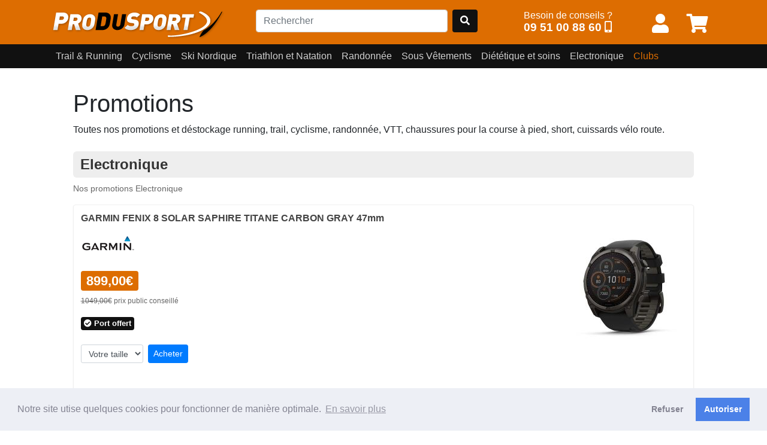

--- FILE ---
content_type: text/html; charset=UTF-8
request_url: https://www.produsport.com/promotions
body_size: 8224
content:
<!DOCTYPE html>
<html lang="fr">
<head>
<meta charset="utf-8">
<title>Promotions articles de sport et déstockage par ProDuSport</title>
<meta name="viewport" content="width=device-width, initial-scale=1.0">
<meta name="description" content="Produsport - Nos promotions en Chaussures et Vêtements Running, Trail, Cyclisme">
<meta property="og:url" content="https://www.produsport.com/promotions" />
<meta property="og:type" content="website" />
<meta property="og:site_name" content="www.produsport.com">
<meta property="og:description" content="Produsport - Nos promotions en Chaussures et Vêtements Running, Trail, Cyclisme" />
<meta property="og:title" content="Promotions articles de sport et déstockage par ProDuSport">
<link rel="shortcut icon" href="https://www.produsport.com/img/favicon.png">
<link rel="stylesheet" defer href="https://www.produsport.com/pack/pack.css?v=0.0.14.17">
<script src="https://www.produsport.com/pack/pack.js?v=0.0.14.17"></script>
 
<script src="/assets/cookieconsent/cookieconsent.min.js" data-cfasync="false"></script> 
</head>
<body class="body-top">
  <header>

    <div class="navbar-pds fixed-top">
      <div class="container-lg">
        <div class="d-flex justify-content-between mb-2">

            <div class="pt-3 navbar-pds-item-brand">
              <a class="pds-brand" href="https://www.produsport.com"><img class="logo-brand"  src="https://www.produsport.com/img/logo.png" /></a>
            </div>
            
            <div class="pt-3  navbar-pds-item-search">
              <form action="/search" id="FormSearch" class="form-horizontal" method="get" enctype="multipart/form-data">
                <div class="form-inline search mr-4">
                <input type="text" class="form-control   mr-sm-2" name="q" id="search-q" placeholder="Rechercher" value="">
                <a class="btn  " style="background-color: #111;" id="search-btn" OnClick="$('#FormSearch').submit();"><span class="fas fa-search" aria-hidden="true"></span></a>
                </div>
              </form>
            </div>



            <div class="pt-3 navbar-pds-item-help">
              <span class="txt"> Besoin de conseils ? <br></span><span class="num"><a href="tel:+33951008860" class="num-full">09 51 00 88 60</a> <a href="tel:+33951008860" class="num-short"><span class="fas fa-mobile-alt" aria-hidden="true"></span></a> </span> 
            </div>

            <div class="pt-3   userdiv">
              <button class="btn  btn-link" onclick="javascript:location.href='/user/form'"  class="mr-2"  title="Mon compte" ><span class="fas fa-user top-pictos" aria-hidden="true"></span></button>              <span id="cart-badge"><button class="btn  btn-link"   onclick="javascript:location.href='/cart/view';" title="Panier"><span class="fas fa-shopping-cart top-pictos"   aria-hidden="true"></span></button></span>
            </div>


        </div>

      </div>
    </div>

    
    
		<nav class="navbar navbar-expand-md navbar-dark  navbar-pds2 fixed-top"  id="nav-desktop">
			<div class="container-lg">  
	        	<ul class="navbar-nav" ><li class="nav-item"><a class="nav-link panel-toggle noclick" data-rel="127" data-toggle="panel" href="#" role="button" aria-haspopup="true" aria-expanded="false">Trail & Running</a><div class="panel-127 panel-menu"><div class="container-lg"><div class="ul-sub d-flex flex-row"><div class="li-sub "><a class="noclick" href="/trail-running-homme-14.html" data-rel="14">Homme</a><div class="ul-sub-sub child-14 d-flex flex-column"><div class="li-sub-sub"><a class=" " href="/homme-chaussures-trail-26.html">Chaussures Trail</a></div><div class="li-sub-sub"><a class=" " href="/homme-chaussures-running-15.html">Chaussures Running</a></div><div class="li-sub-sub"><a class=" " href="/homme-chaussures-detente-147.html">Chaussures détente</a></div><div class="li-sub-sub"><a class=" " href="/homme-pointes-135.html">Pointes</a></div><div class="li-sub-sub"><a class=" " href="/homme-shorts-et-cuissards-16.html">Shorts et cuissards</a></div><div class="li-sub-sub"><a class=" " href="/homme-debardeurs-et-tee-shirts-51.html">Débardeurs et tee shirts</a></div><div class="li-sub-sub"><a class=" " href="/homme-manches-longues-97.html">Manches longues</a></div><div class="li-sub-sub"><a class=" " href="/homme-vestes-38.html">Vestes</a></div><div class="li-sub-sub"><a class=" " href="/homme-collants-et-3-4-39.html">Collants et 3/4</a></div><div class="li-sub-sub"><a class=" " href="/homme-boxers-et-slips-18.html">Boxers et slips</a></div></div></div> <div class="li-sub "><a class="noclick" href="/trail-running-femme-9.html" data-rel="9">Femme</a><div class="ul-sub-sub child-9 d-flex flex-column"><div class="li-sub-sub"><a class=" " href="/femme-chaussures-trail-25.html">Chaussures Trail</a></div><div class="li-sub-sub"><a class=" " href="/femme-chaussures-running-10.html">Chaussures Running</a></div><div class="li-sub-sub"><a class=" " href="/femme-pointes-136.html">Pointes</a></div><div class="li-sub-sub"><a class=" " href="/femme-chaussures-detente-146.html">Chaussures détente</a></div><div class="li-sub-sub"><a class=" " href="/femme-shorts-jupes-et-cuissards-11.html">Shorts Jupes et Cuissards</a></div><div class="li-sub-sub"><a class=" " href="/femme-debardeurs-et-tee-shirts-110.html">Débardeurs et tee shirts</a></div><div class="li-sub-sub"><a class=" " href="/femme-manches-longues-99.html">Manches Longues</a></div><div class="li-sub-sub"><a class=" " href="/femme-vestes-41.html">Vestes</a></div><div class="li-sub-sub"><a class=" " href="/femme-collants-et-3-4-40.html">Collants et 3/4</a></div><div class="li-sub-sub"><a class=" " href="/femme-boxers-et-slips-13.html">Boxers et slips</a></div></div></div> <div class="li-sub "><a class="noclick" href="/trail-running-accessoires-162.html" data-rel="162">Accessoires</a><div class="ul-sub-sub child-162 d-flex flex-column"><div class="li-sub-sub"><a class=" " href="/accessoires-gants-32.html">Gants</a></div><div class="li-sub-sub"><a class=" " href="/accessoires-bonnets-184.html">Bonnets</a></div><div class="li-sub-sub"><a class=" " href="/accessoires-chaussettes-79.html">Chaussettes</a></div><div class="li-sub-sub"><a class=" " href="/accessoires-batons-158.html">Bâtons</a></div><div class="li-sub-sub"><a class=" " href="/accessoires-sacs-et-hydratation-91.html">Sacs et Hydratation</a></div><div class="li-sub-sub"><a class=" " href="/accessoires-manchons-163.html">Manchons</a></div><div class="li-sub-sub"><a class=" " href="/accessoires-compression-105.html">Compression</a></div><div class="li-sub-sub"><a class=" " href="/accessoires-casquettes-et-visieres-23.html">Casquettes et visières</a></div><div class="li-sub-sub"><a class=" " href="/accessoires-lunettes-156.html">Lunettes</a></div><div class="li-sub-sub"><a class=" " href="/accessoires-lacets-guetres-et-semelles-111.html">Lacets, Guêtres et Semelles</a></div></div></div> <div class="li-sub ">
			 <a href="/promotions" class="btn mb-4 btn-dark btn-sm " style="color:#fff">Toutes nos promotions</a> 
			<p>
<a class="btn btn-sm btn-primary" style="color:#fff" href="/nouveautes">Derniers arrivages !</a></p> </div></div> 
</div></div></li><li class="nav-item"><a class="nav-link panel-toggle noclick" data-rel="128" data-toggle="panel" href="#" role="button" aria-haspopup="true" aria-expanded="false">Cyclisme</a><div class="panel-128 panel-menu"><div class="container-lg"><div class="ul-sub d-flex flex-row"><div class="li-sub "><a class="noclick" href="/cyclisme-homme-1.html" data-rel="1">Homme</a><div class="ul-sub-sub child-1 d-flex flex-column"><div class="li-sub-sub"><a class=" " href="/homme-chaussures-velo-route-3.html">Chaussures Vélo Route</a></div><div class="li-sub-sub"><a class=" " href="/homme-chaussures-vtt-27.html">Chaussures VTT</a></div><div class="li-sub-sub"><a class=" " href="/homme-cuissards-courts-4.html">Cuissards Courts</a></div><div class="li-sub-sub"><a class=" " href="/homme-cuissards-longs-et-corsaires-72.html">Cuissards longs et Corsaires</a></div><div class="li-sub-sub"><a class=" " href="/homme-maillots-manches-courtes-28.html">Maillots Manches Courtes</a></div><div class="li-sub-sub"><a class=" " href="/homme-maillots-manches-longues-73.html">Maillots Manches Longues</a></div><div class="li-sub-sub"><a class=" " href="/homme-vestes-coupe-vent-et-gilets-46.html">Vestes, Coupe-vent et Gilets</a></div></div></div> <div class="li-sub "><a class="noclick" href="/cyclisme-femme-83.html" data-rel="83">Femme</a><div class="ul-sub-sub child-83 d-flex flex-column"><div class="li-sub-sub"><a class=" " href="/femme-chaussures-route-33.html">Chaussures route</a></div><div class="li-sub-sub"><a class=" " href="/femme-chaussures-vtt-165.html">Chaussures VTT</a></div><div class="li-sub-sub"><a class=" " href="/femme-cuissards-courts-85.html">Cuissards Courts</a></div><div class="li-sub-sub"><a class=" " href="/femme-cuissards-longs-et-corsaires-88.html">Cuissards Longs et Corsaires</a></div><div class="li-sub-sub"><a class=" " href="/femme-maillots-manches-courtes-et-debardeurs-87.html">Maillots Manches Courtes et Débardeurs</a></div><div class="li-sub-sub"><a class=" " href="/femme-maillots-manches-longues-86.html">Maillots Manches Longues</a></div><div class="li-sub-sub"><a class=" " href="/femme-vestes-coupe-vent-et-gilets-84.html">Vestes Coupe Vent et Gilets</a></div></div></div> <div class="li-sub "><a class="noclick" href="/cyclisme-accessoires-164.html" data-rel="164">Accessoires</a><div class="ul-sub-sub child-164 d-flex flex-column"><div class="li-sub-sub"><a class=" " href="/accessoires-casques-2.html">Casques</a></div><div class="li-sub-sub"><a class=" " href="/accessoires-chaussettes-8.html">Chaussettes</a></div><div class="li-sub-sub"><a class=" " href="/accessoires-jambieres-et-manchettes-74.html">Jambières et Manchettes</a></div><div class="li-sub-sub"><a class=" " href="/accessoires-gants-et-mitaines-89.html">Gants et Mitaines</a></div><div class="li-sub-sub"><a class=" " href="/accessoires-couvre-chaussures--78.html">Couvre Chaussures </a></div><div class="li-sub-sub"><a class=" " href="/accessoires-outillage-160.html">Outillage</a></div><div class="li-sub-sub"><a class=" " href="/accessoires-casquettes-bonnets-et-sous-casque-75.html">Casquettes, Bonnets et Sous-Casque</a></div><div class="li-sub-sub"><a class=" " href="/accessoires-lunettes-166.html">Lunettes</a></div></div></div> <div class="li-sub ">
			 <a href="/promotions" class="btn mb-4 btn-dark btn-sm " style="color:#fff">Toutes nos promotions</a> 
			<p>
<a class="btn btn-sm btn-primary" style="color:#fff" href="/nouveautes">Derniers arrivages !</a></p> </div></div> 
</div></div></li><li class="nav-item"><a class="nav-link panel-toggle noclick" data-rel="129" data-toggle="panel" href="#" role="button" aria-haspopup="true" aria-expanded="false">Ski Nordique</a><div class="panel-129 panel-menu"><div class="container-lg"><div class="ul-sub d-flex flex-row"><div class="li-sub "><a class="noclick" href="/ski-nordique-homme-42.html" data-rel="42">Homme</a><div class="ul-sub-sub child-42 d-flex flex-column"><div class="li-sub-sub"><a class=" " href="/homme-pantalons-et-collants-44.html">Pantalons et Collants</a></div><div class="li-sub-sub"><a class=" " href="/homme-vestes-et-manches-longues-43.html">Vestes et Manches Longues</a></div><div class="li-sub-sub"><a class=" " href="/homme-gants-et-bonnets-54.html">Gants et Bonnets</a></div><div class="li-sub-sub"><a class=" " href="/homme-sous-vetements-techniques-homme-64.html">Sous Vêtements Techniques Homme</a></div></div></div> <div class="li-sub "><a class="noclick" href="/ski-nordique-femme-66.html" data-rel="66">Femme</a><div class="ul-sub-sub child-66 d-flex flex-column"><div class="li-sub-sub"><a class=" " href="/femme-pantalons-et-collants-68.html">Pantalons et Collants</a></div><div class="li-sub-sub"><a class=" " href="/femme-sous-vetements-techniques-femme-65.html">Sous Vêtements Techniques Femme</a></div><div class="li-sub-sub"><a class=" " href="/femme-vestes-et-manches-longues-67.html">Vestes et Manches Longues</a></div><div class="li-sub-sub"><a class=" " href="/femme-gants-et-bonnets-69.html">Gants  et Bonnets</a></div></div></div> <div class="li-sub ">
			 <a href="/promotions" class="btn mb-4 btn-dark btn-sm " style="color:#fff">Toutes nos promotions</a> 
			<p>
<a class="btn btn-sm btn-primary" style="color:#fff" href="/nouveautes">Derniers arrivages !</a></p> </div></div> 
</div></div></li><li class="nav-item"><a class="nav-link panel-toggle noclick" data-rel="55" data-toggle="panel" href="#" role="button" aria-haspopup="true" aria-expanded="false">Triathlon et Natation</a><div class="panel-55 panel-menu"><div class="container-lg"><div class="ul-sub d-flex flex-row"><div class="li-sub "><a class="noclick" href="/triathlon-et-natation-homme-56.html" data-rel="56">Homme</a><div class="ul-sub-sub child-56 d-flex flex-column"><div class="li-sub-sub"><a class=" " href="/homme-combinaisons-139.html">Combinaisons</a></div></div></div> <div class="li-sub "><a class="" href="/triathlon-et-natation-lunettes-de-natation-191.html" data-rel="191">Lunettes de natation</a></div> <div class="li-sub "><a class="noclick" href="/triathlon-et-natation-femme-57.html" data-rel="57">Femme</a><div class="ul-sub-sub child-57 d-flex flex-column"><div class="li-sub-sub"><a class=" " href="/femme-combinaisons-138.html">Combinaisons</a></div></div></div> <div class="li-sub "><a class="noclick" href="/triathlon-et-natation-accessoires-169.html" data-rel="169">Accessoires</a><div class="ul-sub-sub child-169 d-flex flex-column"><div class="li-sub-sub"><a class=" " href="/accessoires-pull-buoys-plaquettes-planches-et-palmes-171.html">Pull buoys, plaquettes, planches et palmes</a></div></div></div> <div class="li-sub ">
			 <a href="/promotions" class="btn mb-4 btn-dark btn-sm " style="color:#fff">Toutes nos promotions</a> 
			<p>
<a class="btn btn-sm btn-primary" style="color:#fff" href="/nouveautes">Derniers arrivages !</a></p> </div></div> 
</div></div></li><li class="nav-item"><a class="nav-link panel-toggle noclick" data-rel="35" data-toggle="panel" href="#" role="button" aria-haspopup="true" aria-expanded="false">Randonnée</a><div class="panel-35 panel-menu"><div class="container-lg"><div class="ul-sub d-flex flex-row"><div class="li-sub "><a class="noclick" href="/randonnee-randonnee-femme-131.html" data-rel="131">Randonnée Femme</a><div class="ul-sub-sub child-131 d-flex flex-column"><div class="li-sub-sub"><a class=" " href="/randonnee-femme-textile-femme-60.html">Textile Femme</a></div><div class="li-sub-sub"><a class=" " href="/randonnee-femme-chaussures-rando-37.html">Chaussures Rando</a></div></div></div> <div class="li-sub "><a class="noclick" href="/randonnee-randonnee-homme-132.html" data-rel="132">Randonnée Homme</a><div class="ul-sub-sub child-132 d-flex flex-column"><div class="li-sub-sub"><a class=" " href="/randonnee-homme-textile-homme-59.html">Textile Homme</a></div><div class="li-sub-sub"><a class=" " href="/randonnee-homme-chaussures-rando-36.html">Chaussures Rando</a></div></div></div> <div class="li-sub "><a class="" href="/randonnee-sac-a-dos-189.html" data-rel="189">Sac à dos</a></div> <div class="li-sub "><a class="" href="/randonnee-sac-de-couchage-190.html" data-rel="190">Sac de couchage</a></div> <div class="li-sub ">
			 <a href="/promotions" class="btn mb-4 btn-dark btn-sm " style="color:#fff">Toutes nos promotions</a> 
			<p>
<a class="btn btn-sm btn-primary" style="color:#fff" href="/nouveautes">Derniers arrivages !</a></p> </div></div> 
</div></div></li><li class="nav-item"><a class="nav-link panel-toggle noclick" data-rel="130" data-toggle="panel" href="#" role="button" aria-haspopup="true" aria-expanded="false">Sous Vêtements</a><div class="panel-130 panel-menu"><div class="container-lg"><div class="ul-sub d-flex flex-row"><div class="li-sub "><a class="noclick" href="/sous-vetements-homme-62.html" data-rel="62">Homme</a><div class="ul-sub-sub child-62 d-flex flex-column"><div class="li-sub-sub"><a class=" " href="/homme-slips-et-boxers-120.html">Slips et Boxers</a></div><div class="li-sub-sub"><a class=" " href="/homme-maillot-manches-courtes-121.html">Maillot Manches Courtes</a></div><div class="li-sub-sub"><a class=" " href="/homme-maillots-manches-longues-186.html">Maillots Manches Longues</a></div><div class="li-sub-sub"><a class=" " href="/homme-collants-122.html">Collants</a></div></div></div> <div class="li-sub "><a class="noclick" href="/sous-vetements-femme-63.html" data-rel="63">Femme</a><div class="ul-sub-sub child-63 d-flex flex-column"><div class="li-sub-sub"><a class=" " href="/femme-brassieres-124.html">Brassières</a></div><div class="li-sub-sub"><a class=" " href="/femme-slips-et-boxers-123.html">Slips et Boxers</a></div><div class="li-sub-sub"><a class=" " href="/femme-maillot-manches-courtes-126.html">Maillot Manches Courtes</a></div><div class="li-sub-sub"><a class=" " href="/femme-maillot-manches-longues-173.html">Maillot Manches Longues</a></div><div class="li-sub-sub"><a class=" " href="/femme-collants-125.html">Collants</a></div></div></div> <div class="li-sub ">
			 <a href="/promotions" class="btn mb-4 btn-dark btn-sm " style="color:#fff">Toutes nos promotions</a> 
			<p>
<a class="btn btn-sm btn-primary" style="color:#fff" href="/nouveautes">Derniers arrivages !</a></p> </div></div> 
</div></div></li><li class="nav-item"><a class="nav-link panel-toggle noclick" data-rel="114" data-toggle="panel" href="#" role="button" aria-haspopup="true" aria-expanded="false">Diététique et soins</a><div class="panel-114 panel-menu"><div class="container-lg"><div class="ul-sub d-flex flex-row"><div class="li-sub "><a class="" href="/dietetique-et-soins-complements-alimentaires-137.html" data-rel="137">Compléments alimentaires</a></div> <div class="li-sub "><a class="noclick" href="/dietetique-et-soins-avant-l-effort-117.html" data-rel="117">Avant l'effort</a><div class="ul-sub-sub child-117 d-flex flex-column"><div class="li-sub-sub"><a class=" " href="/avant-l-effort-malto-174.html">Malto</a></div><div class="li-sub-sub"><a class=" " href="/avant-l-effort-gateaux-sport-et-petits-dejeuners-175.html">Gateaux sport et petits dejeuners</a></div></div></div> <div class="li-sub "><a class="noclick" href="/dietetique-et-soins-pendant-l-effort-115.html" data-rel="115">Pendant l' effort</a><div class="ul-sub-sub child-115 d-flex flex-column"><div class="li-sub-sub"><a class=" " href="/pendant-l-effort-gels-176.html">Gels</a></div><div class="li-sub-sub"><a class=" " href="/pendant-l-effort-barres-177.html">Barres</a></div><div class="li-sub-sub"><a class=" " href="/pendant-l-effort-boissons-178.html">Boissons</a></div><div class="li-sub-sub"><a class=" " href="/pendant-l-effort-compotes-179.html">Compotes</a></div></div></div> <div class="li-sub "><a class="noclick" href="/dietetique-et-soins-apres-l-effort-116.html" data-rel="116">Après l' effort</a><div class="ul-sub-sub child-116 d-flex flex-column"><div class="li-sub-sub"><a class=" " href="/apres-l-effort-proteines-et-recuperation-180.html">Protéines et récupération</a></div></div></div> <div class="li-sub "><a class="noclick" href="/dietetique-et-soins-soins-et-ortheses-119.html" data-rel="119">Soins et orthèses</a><div class="ul-sub-sub child-119 d-flex flex-column"><div class="li-sub-sub"><a class=" " href="/soins-et-ortheses-pommades-181.html">Pommades</a></div><div class="li-sub-sub"><a class=" " href="/soins-et-ortheses-chevilleres-et-genouilleres-182.html">Chevillères et genouillères</a></div></div></div> <div class="li-sub ">
			 <a href="/promotions" class="btn mb-4 btn-dark btn-sm " style="color:#fff">Toutes nos promotions</a> 
			<p>
<a class="btn btn-sm btn-primary" style="color:#fff" href="/nouveautes">Derniers arrivages !</a></p> </div></div> 
</div></div></li><li class="nav-item"><a class="nav-link panel-toggle noclick" data-rel="150" data-toggle="panel" href="#" role="button" aria-haspopup="true" aria-expanded="false">Electronique</a><div class="panel-150 panel-menu"><div class="container-lg"><div class="ul-sub d-flex flex-row"><div class="li-sub "><a class="" href="/electronique-casque-audio-157.html" data-rel="157">Casque audio</a></div> <div class="li-sub "><a class="" href="/electronique-lampe-frontale-148.html" data-rel="148">Lampe frontale</a></div> <div class="li-sub "><a class="" href="/electronique-cardio-gps-161.html" data-rel="161">Cardio-Gps</a></div> <div class="li-sub "><a class="" href="/electronique-accessoires-154.html" data-rel="154">Accessoires</a></div> <div class="li-sub "><a class="" href="/electronique-compteurs-velo-185.html" data-rel="185">Compteurs vélo</a></div> <div class="li-sub "><a class="" href="/electronique-eclairage-159.html" data-rel="159">Eclairage</a></div> <div class="li-sub "><a class="" href="/electronique-electrostimulation-188.html" data-rel="188">Electrostimulation</a></div> <div class="li-sub ">
			 <a href="/promotions" class="btn mb-4 btn-dark btn-sm " style="color:#fff">Toutes nos promotions</a> 
			<p>
<a class="btn btn-sm btn-primary" style="color:#fff" href="/nouveautes">Derniers arrivages !</a></p> </div></div> 
</div></div></li><li class="nav-item"><a class="nav-link" style="color:rgb(221,109,1)"  href="/club" >Clubs</a></li> </ul>
        	</div>
      	</nav> 
 		 
		
 	<div id="nav-mobile">
		<nav class="navbar navbar-dark">
		    <button class="navbar-toggler" type="button" data-toggle="collapse" data-target="#mobile-menu" aria-controls="navbarToggleExternalContent" aria-expanded="false" aria-label="Toggle navigation">
		      <span class="navbar-toggler-icon"></span>
		    </button>
	  	</nav>
		<div id="mobile-menu" class="collapse">
	 	<div class="list-group panel">
<a href="#subtree127" class="list-group-item list-group-item-pds" data-toggle="collapse" data-parent="#mobile-menu">Trail & Running</a>
<div class="collapse list-group-submenu" id="subtree127"><a  href="#subtree14" class="list-group-item list-group-item-sub-pds" data-toggle="collapse" data-parent="#subtree127">Homme <i class="fa fa-caret-down"></i></a> 
						<div class="collapse list-group-submenu" id="subtree14"><a  href="/homme-chaussures-trail-26.html" class="list-group-item list-group-item-sub-pds">Chaussures Trail</a> <a  href="/homme-chaussures-running-15.html" class="list-group-item list-group-item-sub-pds">Chaussures Running</a> <a  href="/homme-chaussures-detente-147.html" class="list-group-item list-group-item-sub-pds">Chaussures détente</a> <a  href="/homme-pointes-135.html" class="list-group-item list-group-item-sub-pds">Pointes</a> <a  href="/homme-shorts-et-cuissards-16.html" class="list-group-item list-group-item-sub-pds">Shorts et cuissards</a> <a  href="/homme-debardeurs-et-tee-shirts-51.html" class="list-group-item list-group-item-sub-pds">Débardeurs et tee shirts</a> <a  href="/homme-manches-longues-97.html" class="list-group-item list-group-item-sub-pds">Manches longues</a> <a  href="/homme-vestes-38.html" class="list-group-item list-group-item-sub-pds">Vestes</a> <a  href="/homme-collants-et-3-4-39.html" class="list-group-item list-group-item-sub-pds">Collants et 3/4</a> <a  href="/homme-boxers-et-slips-18.html" class="list-group-item list-group-item-sub-pds">Boxers et slips</a> </div> <a  href="#subtree9" class="list-group-item list-group-item-sub-pds" data-toggle="collapse" data-parent="#subtree127">Femme <i class="fa fa-caret-down"></i></a> 
						<div class="collapse list-group-submenu" id="subtree9"><a  href="/femme-chaussures-trail-25.html" class="list-group-item list-group-item-sub-pds">Chaussures Trail</a> <a  href="/femme-chaussures-running-10.html" class="list-group-item list-group-item-sub-pds">Chaussures Running</a> <a  href="/femme-pointes-136.html" class="list-group-item list-group-item-sub-pds">Pointes</a> <a  href="/femme-chaussures-detente-146.html" class="list-group-item list-group-item-sub-pds">Chaussures détente</a> <a  href="/femme-shorts-jupes-et-cuissards-11.html" class="list-group-item list-group-item-sub-pds">Shorts Jupes et Cuissards</a> <a  href="/femme-debardeurs-et-tee-shirts-110.html" class="list-group-item list-group-item-sub-pds">Débardeurs et tee shirts</a> <a  href="/femme-manches-longues-99.html" class="list-group-item list-group-item-sub-pds">Manches Longues</a> <a  href="/femme-vestes-41.html" class="list-group-item list-group-item-sub-pds">Vestes</a> <a  href="/femme-collants-et-3-4-40.html" class="list-group-item list-group-item-sub-pds">Collants et 3/4</a> <a  href="/femme-boxers-et-slips-13.html" class="list-group-item list-group-item-sub-pds">Boxers et slips</a> </div> <a  href="#subtree162" class="list-group-item list-group-item-sub-pds" data-toggle="collapse" data-parent="#subtree127">Accessoires <i class="fa fa-caret-down"></i></a> 
						<div class="collapse list-group-submenu" id="subtree162"><a  href="/accessoires-gants-32.html" class="list-group-item list-group-item-sub-pds">Gants</a> <a  href="/accessoires-bonnets-184.html" class="list-group-item list-group-item-sub-pds">Bonnets</a> <a  href="/accessoires-chaussettes-79.html" class="list-group-item list-group-item-sub-pds">Chaussettes</a> <a  href="/accessoires-batons-158.html" class="list-group-item list-group-item-sub-pds">Bâtons</a> <a  href="/accessoires-sacs-et-hydratation-91.html" class="list-group-item list-group-item-sub-pds">Sacs et Hydratation</a> <a  href="/accessoires-manchons-163.html" class="list-group-item list-group-item-sub-pds">Manchons</a> <a  href="/accessoires-compression-105.html" class="list-group-item list-group-item-sub-pds">Compression</a> <a  href="/accessoires-casquettes-et-visieres-23.html" class="list-group-item list-group-item-sub-pds">Casquettes et visières</a> <a  href="/accessoires-lunettes-156.html" class="list-group-item list-group-item-sub-pds">Lunettes</a> <a  href="/accessoires-lacets-guetres-et-semelles-111.html" class="list-group-item list-group-item-sub-pds">Lacets, Guêtres et Semelles</a> </div> </div> </div>
<div class="list-group panel">
<a href="#subtree128" class="list-group-item list-group-item-pds" data-toggle="collapse" data-parent="#mobile-menu">Cyclisme</a>
<div class="collapse list-group-submenu" id="subtree128"><a  href="#subtree1" class="list-group-item list-group-item-sub-pds" data-toggle="collapse" data-parent="#subtree128">Homme <i class="fa fa-caret-down"></i></a> 
						<div class="collapse list-group-submenu" id="subtree1"><a  href="/homme-chaussures-velo-route-3.html" class="list-group-item list-group-item-sub-pds">Chaussures Vélo Route</a> <a  href="/homme-chaussures-vtt-27.html" class="list-group-item list-group-item-sub-pds">Chaussures VTT</a> <a  href="/homme-cuissards-courts-4.html" class="list-group-item list-group-item-sub-pds">Cuissards Courts</a> <a  href="/homme-cuissards-longs-et-corsaires-72.html" class="list-group-item list-group-item-sub-pds">Cuissards longs et Corsaires</a> <a  href="/homme-maillots-manches-courtes-28.html" class="list-group-item list-group-item-sub-pds">Maillots Manches Courtes</a> <a  href="/homme-maillots-manches-longues-73.html" class="list-group-item list-group-item-sub-pds">Maillots Manches Longues</a> <a  href="/homme-vestes-coupe-vent-et-gilets-46.html" class="list-group-item list-group-item-sub-pds">Vestes, Coupe-vent et Gilets</a> </div> <a  href="#subtree83" class="list-group-item list-group-item-sub-pds" data-toggle="collapse" data-parent="#subtree128">Femme <i class="fa fa-caret-down"></i></a> 
						<div class="collapse list-group-submenu" id="subtree83"><a  href="/femme-chaussures-route-33.html" class="list-group-item list-group-item-sub-pds">Chaussures route</a> <a  href="/femme-chaussures-vtt-165.html" class="list-group-item list-group-item-sub-pds">Chaussures VTT</a> <a  href="/femme-cuissards-courts-85.html" class="list-group-item list-group-item-sub-pds">Cuissards Courts</a> <a  href="/femme-cuissards-longs-et-corsaires-88.html" class="list-group-item list-group-item-sub-pds">Cuissards Longs et Corsaires</a> <a  href="/femme-maillots-manches-courtes-et-debardeurs-87.html" class="list-group-item list-group-item-sub-pds">Maillots Manches Courtes et Débardeurs</a> <a  href="/femme-maillots-manches-longues-86.html" class="list-group-item list-group-item-sub-pds">Maillots Manches Longues</a> <a  href="/femme-vestes-coupe-vent-et-gilets-84.html" class="list-group-item list-group-item-sub-pds">Vestes Coupe Vent et Gilets</a> </div> <a  href="#subtree164" class="list-group-item list-group-item-sub-pds" data-toggle="collapse" data-parent="#subtree128">Accessoires <i class="fa fa-caret-down"></i></a> 
						<div class="collapse list-group-submenu" id="subtree164"><a  href="/accessoires-casques-2.html" class="list-group-item list-group-item-sub-pds">Casques</a> <a  href="/accessoires-chaussettes-8.html" class="list-group-item list-group-item-sub-pds">Chaussettes</a> <a  href="/accessoires-jambieres-et-manchettes-74.html" class="list-group-item list-group-item-sub-pds">Jambières et Manchettes</a> <a  href="/accessoires-gants-et-mitaines-89.html" class="list-group-item list-group-item-sub-pds">Gants et Mitaines</a> <a  href="/accessoires-couvre-chaussures--78.html" class="list-group-item list-group-item-sub-pds">Couvre Chaussures </a> <a  href="/accessoires-outillage-160.html" class="list-group-item list-group-item-sub-pds">Outillage</a> <a  href="/accessoires-casquettes-bonnets-et-sous-casque-75.html" class="list-group-item list-group-item-sub-pds">Casquettes, Bonnets et Sous-Casque</a> <a  href="/accessoires-lunettes-166.html" class="list-group-item list-group-item-sub-pds">Lunettes</a> </div> </div> </div>
<div class="list-group panel">
<a href="#subtree129" class="list-group-item list-group-item-pds" data-toggle="collapse" data-parent="#mobile-menu">Ski Nordique</a>
<div class="collapse list-group-submenu" id="subtree129"><a  href="#subtree42" class="list-group-item list-group-item-sub-pds" data-toggle="collapse" data-parent="#subtree129">Homme <i class="fa fa-caret-down"></i></a> 
						<div class="collapse list-group-submenu" id="subtree42"><a  href="/homme-pantalons-et-collants-44.html" class="list-group-item list-group-item-sub-pds">Pantalons et Collants</a> <a  href="/homme-vestes-et-manches-longues-43.html" class="list-group-item list-group-item-sub-pds">Vestes et Manches Longues</a> <a  href="/homme-gants-et-bonnets-54.html" class="list-group-item list-group-item-sub-pds">Gants et Bonnets</a> <a  href="/homme-sous-vetements-techniques-homme-64.html" class="list-group-item list-group-item-sub-pds">Sous Vêtements Techniques Homme</a> </div> <a  href="#subtree66" class="list-group-item list-group-item-sub-pds" data-toggle="collapse" data-parent="#subtree129">Femme <i class="fa fa-caret-down"></i></a> 
						<div class="collapse list-group-submenu" id="subtree66"><a  href="/femme-pantalons-et-collants-68.html" class="list-group-item list-group-item-sub-pds">Pantalons et Collants</a> <a  href="/femme-sous-vetements-techniques-femme-65.html" class="list-group-item list-group-item-sub-pds">Sous Vêtements Techniques Femme</a> <a  href="/femme-vestes-et-manches-longues-67.html" class="list-group-item list-group-item-sub-pds">Vestes et Manches Longues</a> <a  href="/femme-gants-et-bonnets-69.html" class="list-group-item list-group-item-sub-pds">Gants  et Bonnets</a> </div> </div> </div>
<div class="list-group panel">
<a href="#subtree55" class="list-group-item list-group-item-pds" data-toggle="collapse" data-parent="#mobile-menu">Triathlon et Natation</a>
<div class="collapse list-group-submenu" id="subtree55"><a  href="#subtree56" class="list-group-item list-group-item-sub-pds" data-toggle="collapse" data-parent="#subtree55">Homme <i class="fa fa-caret-down"></i></a> 
						<div class="collapse list-group-submenu" id="subtree56"><a  href="/homme-combinaisons-139.html" class="list-group-item list-group-item-sub-pds">Combinaisons</a> </div> <a  href="/triathlon-et-natation-lunettes-de-natation-191.html" class="list-group-item list-group-item-sub-pds">Lunettes de natation</a> <a  href="#subtree57" class="list-group-item list-group-item-sub-pds" data-toggle="collapse" data-parent="#subtree55">Femme <i class="fa fa-caret-down"></i></a> 
						<div class="collapse list-group-submenu" id="subtree57"><a  href="/femme-combinaisons-138.html" class="list-group-item list-group-item-sub-pds">Combinaisons</a> </div> <a  href="#subtree169" class="list-group-item list-group-item-sub-pds" data-toggle="collapse" data-parent="#subtree55">Accessoires <i class="fa fa-caret-down"></i></a> 
						<div class="collapse list-group-submenu" id="subtree169"><a  href="/accessoires-pull-buoys-plaquettes-planches-et-palmes-171.html" class="list-group-item list-group-item-sub-pds">Pull buoys, plaquettes, planches et palmes</a> </div> </div> </div>
<div class="list-group panel">
<a href="#subtree35" class="list-group-item list-group-item-pds" data-toggle="collapse" data-parent="#mobile-menu">Randonnée</a>
<div class="collapse list-group-submenu" id="subtree35"><a  href="#subtree131" class="list-group-item list-group-item-sub-pds" data-toggle="collapse" data-parent="#subtree35">Randonnée Femme <i class="fa fa-caret-down"></i></a> 
						<div class="collapse list-group-submenu" id="subtree131"><a  href="/randonnee-femme-textile-femme-60.html" class="list-group-item list-group-item-sub-pds">Textile Femme</a> <a  href="/randonnee-femme-chaussures-rando-37.html" class="list-group-item list-group-item-sub-pds">Chaussures Rando</a> </div> <a  href="#subtree132" class="list-group-item list-group-item-sub-pds" data-toggle="collapse" data-parent="#subtree35">Randonnée Homme <i class="fa fa-caret-down"></i></a> 
						<div class="collapse list-group-submenu" id="subtree132"><a  href="/randonnee-homme-textile-homme-59.html" class="list-group-item list-group-item-sub-pds">Textile Homme</a> <a  href="/randonnee-homme-chaussures-rando-36.html" class="list-group-item list-group-item-sub-pds">Chaussures Rando</a> </div> <a  href="/randonnee-sac-a-dos-189.html" class="list-group-item list-group-item-sub-pds">Sac à dos</a> <a  href="/randonnee-sac-de-couchage-190.html" class="list-group-item list-group-item-sub-pds">Sac de couchage</a> </div> </div>
<div class="list-group panel">
<a href="#subtree130" class="list-group-item list-group-item-pds" data-toggle="collapse" data-parent="#mobile-menu">Sous Vêtements</a>
<div class="collapse list-group-submenu" id="subtree130"><a  href="#subtree62" class="list-group-item list-group-item-sub-pds" data-toggle="collapse" data-parent="#subtree130">Homme <i class="fa fa-caret-down"></i></a> 
						<div class="collapse list-group-submenu" id="subtree62"><a  href="/homme-slips-et-boxers-120.html" class="list-group-item list-group-item-sub-pds">Slips et Boxers</a> <a  href="/homme-maillot-manches-courtes-121.html" class="list-group-item list-group-item-sub-pds">Maillot Manches Courtes</a> <a  href="/homme-maillots-manches-longues-186.html" class="list-group-item list-group-item-sub-pds">Maillots Manches Longues</a> <a  href="/homme-collants-122.html" class="list-group-item list-group-item-sub-pds">Collants</a> </div> <a  href="#subtree63" class="list-group-item list-group-item-sub-pds" data-toggle="collapse" data-parent="#subtree130">Femme <i class="fa fa-caret-down"></i></a> 
						<div class="collapse list-group-submenu" id="subtree63"><a  href="/femme-brassieres-124.html" class="list-group-item list-group-item-sub-pds">Brassières</a> <a  href="/femme-slips-et-boxers-123.html" class="list-group-item list-group-item-sub-pds">Slips et Boxers</a> <a  href="/femme-maillot-manches-courtes-126.html" class="list-group-item list-group-item-sub-pds">Maillot Manches Courtes</a> <a  href="/femme-maillot-manches-longues-173.html" class="list-group-item list-group-item-sub-pds">Maillot Manches Longues</a> <a  href="/femme-collants-125.html" class="list-group-item list-group-item-sub-pds">Collants</a> </div> </div> </div>
<div class="list-group panel">
<a href="#subtree114" class="list-group-item list-group-item-pds" data-toggle="collapse" data-parent="#mobile-menu">Diététique et soins</a>
<div class="collapse list-group-submenu" id="subtree114"><a  href="/dietetique-et-soins-complements-alimentaires-137.html" class="list-group-item list-group-item-sub-pds">Compléments alimentaires</a> <a  href="#subtree117" class="list-group-item list-group-item-sub-pds" data-toggle="collapse" data-parent="#subtree114">Avant l'effort <i class="fa fa-caret-down"></i></a> 
						<div class="collapse list-group-submenu" id="subtree117"><a  href="/avant-l-effort-malto-174.html" class="list-group-item list-group-item-sub-pds">Malto</a> <a  href="/avant-l-effort-gateaux-sport-et-petits-dejeuners-175.html" class="list-group-item list-group-item-sub-pds">Gateaux sport et petits dejeuners</a> </div> <a  href="#subtree115" class="list-group-item list-group-item-sub-pds" data-toggle="collapse" data-parent="#subtree114">Pendant l' effort <i class="fa fa-caret-down"></i></a> 
						<div class="collapse list-group-submenu" id="subtree115"><a  href="/pendant-l-effort-gels-176.html" class="list-group-item list-group-item-sub-pds">Gels</a> <a  href="/pendant-l-effort-barres-177.html" class="list-group-item list-group-item-sub-pds">Barres</a> <a  href="/pendant-l-effort-boissons-178.html" class="list-group-item list-group-item-sub-pds">Boissons</a> <a  href="/pendant-l-effort-compotes-179.html" class="list-group-item list-group-item-sub-pds">Compotes</a> </div> <a  href="#subtree116" class="list-group-item list-group-item-sub-pds" data-toggle="collapse" data-parent="#subtree114">Après l' effort <i class="fa fa-caret-down"></i></a> 
						<div class="collapse list-group-submenu" id="subtree116"><a  href="/apres-l-effort-proteines-et-recuperation-180.html" class="list-group-item list-group-item-sub-pds">Protéines et récupération</a> </div> <a  href="#subtree119" class="list-group-item list-group-item-sub-pds" data-toggle="collapse" data-parent="#subtree114">Soins et orthèses <i class="fa fa-caret-down"></i></a> 
						<div class="collapse list-group-submenu" id="subtree119"><a  href="/soins-et-ortheses-pommades-181.html" class="list-group-item list-group-item-sub-pds">Pommades</a> <a  href="/soins-et-ortheses-chevilleres-et-genouilleres-182.html" class="list-group-item list-group-item-sub-pds">Chevillères et genouillères</a> </div> </div> </div>
<div class="list-group panel">
<a href="#subtree150" class="list-group-item list-group-item-pds" data-toggle="collapse" data-parent="#mobile-menu">Electronique</a>
<div class="collapse list-group-submenu" id="subtree150"><a  href="/electronique-casque-audio-157.html" class="list-group-item list-group-item-sub-pds">Casque audio</a> <a  href="/electronique-lampe-frontale-148.html" class="list-group-item list-group-item-sub-pds">Lampe frontale</a> <a  href="/electronique-cardio-gps-161.html" class="list-group-item list-group-item-sub-pds">Cardio-Gps</a> <a  href="/electronique-accessoires-154.html" class="list-group-item list-group-item-sub-pds">Accessoires</a> <a  href="/electronique-compteurs-velo-185.html" class="list-group-item list-group-item-sub-pds">Compteurs vélo</a> <a  href="/electronique-eclairage-159.html" class="list-group-item list-group-item-sub-pds">Eclairage</a> <a  href="/electronique-electrostimulation-188.html" class="list-group-item list-group-item-sub-pds">Electrostimulation</a> </div> </div>
<div class="list-group panel">
<a class="list-group-item list-group-item-pd" style="color:rgb(221,109,1)"  href="/club" >Clubs</a></div>
        
	    </div>
    </div>

  </header>
<div class="d-md-none" id="is_mobile"></div>
<div class="container-fluid" id="container-main">
  <div class="row">
    <div class="col d-none d-xl-block text-right " id="colleft" >
          </div>
    <div class="col-12 col-xl-10" id="colmain">


 
<div class="page page-home mb-4">
				<h1>Promotions</h1>
				Toutes nos promotions et déstockage running, trail, cyclisme, randonnée, VTT, chaussures pour la course à pied, short, cuissards vélo route.
				</div><h2 class="home-cat">Electronique</h2><p class="home-cat">Nos promotions Electronique</p><div class="row liste_row"> <div class="col-md"><div class="element_liste_article"><h3 class="liste-article"><a href="/30877-garmin-fenix-8-solar-saphire-titane-carbon-gray-47mm" id="link_30877" title="GARMIN FENIX 8  SOLAR SAPHIRE TITANE CARBON GRAY 47mm">GARMIN FENIX 8  SOLAR SAPHIRE TITANE CARBON GRAY 47mm</a></h3><div class="article_image float-right"><a href="/30877-garmin-fenix-8-solar-saphire-titane-carbon-gray-47mm"><img data-src="/img/p/3/0/8/7/7/1_t__30877_27_GARMIN_FENIX_8_SOLAR_SAPHIRE_TITANE_CARBON_GRAY_47mm.jpg" class="lazy" id="img_30877" alt="GARMIN FENIX 8  SOLAR SAPHIRE TITANE CARBON GRAY 47mm"></a></div><div><div class="marque_image"><a href="/30877-garmin-fenix-8-solar-saphire-titane-carbon-gray-47mm"><img src="/marques/90/garmin.gif" alt="GARMIN"></a></div><div class="prix"><div class="prix"><div class="badge badge-prix">899,00€</div><div class="pvc"><strike>1049,00€</strike> <span class="pvc-text">prix public conseillé</span></div></div></div><div class="prix"><div class="badge badge-port-offert"><span class="fas fa-check-circle"></span> Port offert</div></div></div><div class="d-flex flex-row  bouton_achat">	<div class="stock mr-2"><select name="stock_30877" id="stock_30877" class="form-control form-control-sm select_stock"><option value="">Votre taille</option><option value="278529"  stock="1"">TU</option></select></div>
					<div class=""><button type="button" id="bouton_achat_30877"  data-id="30877" class="btn btn-sm btn-primary btn-achat-liste">Acheter</button></div>
				  </div></div></div></div>		</div>
		<div class="col  d-none d-xl-block text-left" id="colright">
      		</div>
	</div>

	
</div>


<div class="container-fluid" id="container-footer">
  <div class="row">
    <div class="col d-none d-xl-block " id="colleft-footer">
    </div>
    <div class="col-12 col-xl-10" id="colmain-footer">

    <div class="row">
		
		<div class="col-md footer-widget footer-reassurance"> 
			<a class="btn btn-sm btn-light  btn-reassurance"   onclick="$('#info1').toggle();"><i class="far fa-smile"></i><br> Satisfait ou remboursé</a>
			<p id="info1" class="reassurance">Vous disposez d'un délai de 14 jours après la réception de votre commande pour retourner un produit qui ne vous conviendrait pas.<br> 
        <button class="btn btn-sm btn-link btn-fake" onclick="javascript:location.href='/faq#retour';">
           »  En savoir plus</button></p>
        </div>



		<div class="col-md footer-widget footer-reassurance"> 
			<a class="btn btn-sm btn-light  btn-reassurance"   onclick="$('#info2').toggle();"><i class="fas fa-exchange-alt"></i><br> Service Après Vente</a>
			<p id="info2" class="reassurance">Le SAV est disponible  du Lundi au Samedi  
de 10h à 12h et de 14h à 19h.<br>  <a href="mailto:info@produsport.com">info@produsport.com</a>
          	<br>
Tél. <a href="tel:+33951008860">+33. (0) 9.51.00.88.60</a> <br><b>Numéro non surtaxé</b>
<br> <button class="btn btn-sm btn-link btn-fake" onclick="javascript:location.href='/contact'">» Nous contacter</button></p>
        </div>


        <div class="col-md footer-widget footer-reassurance"> 
			<a class="btn btn-sm btn-light  btn-reassurance"   onclick="$('#info3').toggle();"><i class="fas fa-barcode"></i><br> Tous les articles en stock</a>
			<p id="info3" class="reassurance">Tous nos articles sont disponibles pour un <b>départ immédiat</b> de notre entrepôt
          	<br><button class="btn btn-sm btn-link btn-fake" onclick="javascript:location.href='/faq?#stock'">» En savoir plus</button></p>
        </div>


        <div class="col-md footer-widget footer-reassurance"> 
			<a class="btn btn-sm btn-light  btn-reassurance"   onclick="$('#info4').toggle();"><i class="fas fa-gift"></i><br> Franco de port à 90 €</a>
			<p id="info4" class="reassurance">Groupez vos commandes et profitez d'une livraison offerte dès 90 € d'achat. (France Métropolitaine & Corse)
          <br> <button class="btn btn-link btn-fake" onclick="javascript:location.href='/faq#franco'">  » En savoir plus</button></p>
        </div>


        <div class="col-md footer-widget footer-reassurance"> 
			<a class="btn btn-sm btn-light  btn-reassurance"   onclick="$('#info5').toggle();"><i class="fas fa-shipping-fast"></i><br> Livraison   48h</a>
			<p id="info5" class="reassurance">Toutes nos expéditions sont réalisées via <b>La Poste / Colissimo / Chronopost</b>. 
          	<br>
          	Vous recevez votre numéro de <b>suivi de colis</b> dès le départ de votre commande. 
          	<br>
          	Infos en temps réel sur  vos colis grâce à <button class="btn btn-link btn-fake" onclick="javascript:location.href='https://www.laposte.fr/colissimo'">  laposte.fr/colissimo</button> et 
            <button class="btn btn-link btn-fake" onclick="javascript:location.href='https://www.chronopost.fr/fr/suivi-colis'">chronopost.fr/fr/suivi-colis</button>
          	
          	<br> <button class="btn btn-sm btn-link btn-fake" onclick="javascript:location.href='/faq?#port'">» En savoir plus</button></p>
        </div>



        <div class="col-md footer-widget footer-reassurance"> 
			<a class="btn btn-sm btn-light  btn-reassurance"   onclick="$('#info6').toggle();"><i class="fas fa-lock"></i><br> Paiement sécurisé</a>
			<p id="info6" class="reassurance">	Réglez vos achats <b>en toute sécurité</b>.<br> 
           	Le paiement par carte bancaire est <b>sécurisé par la Caisse d'Epargne</b>. 
           	Nous acceptons également les paiements par <b>Paypal</b>, <b>Virement</b>  et par <b>Chèque</b>.
 						<br> <button class="btn btn-link btn-fake" onclick="javascript:location.href='/faq#paiement'"> » En savoir plus</button></p>
        </div>


	</div>

 




  <div class="row">
  		<div class="col-md footer-widget"> 
		<div class="footer-widget">
			<img itemprop="logo" class="img-fluid" src="/img/logo_w.png" alt="Produsport"><br>
				<br>
				<small><button class="btn btn-sm btn-link btn-fake" onclick="javascript:location.href='/cdv.php'">
						Conditions Générales de Vente</button></small>
				<br>
				<small><button class="btn btn-sm btn-link btn-fake" onclick="javascript:location.href='/privacy'">
						Respect de la vie privée</button></small>
				<br>
				<small><button class="btn btn-sm btn-link btn-fake" onclick="javascript:location.href='/faq'">
						Questions fréquentes</button></small><br>
		</div> </div>
  		<div class="col-md footer-widget"> 
<div class="adresse">
	<br>
	<address>
	<strong><b style="font-size:14px;">ProDuSport</b></strong>
	<br>
	<small>63 Faubourg de Besançon<br>F-90000 BELFORT<br>

	</small>
	<br>
	<button class="btn btn-link btn-fake" onclick="javascript:location.href='/contact'">Nous contacter</button>


	<br><small>Lun-Sam 10h-12h 14h-19h<br></small><strong><a href="tel:+33951008860">+33.(0)9.51.00.88.60</a></strong><br><strong><a href="mailto:info@produsport.com" style="font-size:12px;">info@produsport.com</a></strong><br><small></small><div class="sociaux"><small>

 
</small></div></address></div>


	  </div>
  		<div class="col-md footer-widget"> <div class="footer-widget"><address><small>Retrait possible dans nos magasins : </small><br>
			
			<a href="/magasin/belfort"><small><b>ProDuSport BELFORT</b></small></a><br>
			<small>63 Faubourg de Besançon<br>F-90000 BELFORT<br>
			<a href="https://www.facebook.com/ProDuSportBelfort" target="_blank" title="Produsport sur Facebook">Suivez-nous sur Facebook</a> 

			et  <a href="https://www.instagram.com/produsportbelfort/" target="_blank" title="Produsport sur Instagram">Instagram</a> 


			<br>
			</small>
			<br>
			<a href="/magasin/besancon"><small><b>ProDuSport BESANCON</b></small></a><br>
			<small>13 rue Pasteur<br>F-25000 BESANCON<br>
			
			<a href="https://www.facebook.com/ProDuSportBesancon" target="_blank" title="Produsport sur Facebook">Suivez-nous sur Facebook</a>
			et  <a href="https://www.instagram.com/produsport_besancon/" target="_blank" title="Produsport sur Instagram">Instagram</a> 
			<br>
			<a href="https://www.facebook.com/pro.dusport.9" target="_blank" title="Produsport sur Facebook">Facebook</a>
			</small>


			<br>
			

			<address>
			<br>
			<a href="/magasin/beaune"><small><b>ProDuSport BEAUNE</b></small></a><br>
			<small>32 rue d'Alsace<br>F-21200 BEAUNE<br></small>
			
			 
			</address>


			

			<address>
			<a href="/magasin/chalon_sur_saone"><small><b>ProDuSport CHALON SUR SAÔNE</b></small></a><br>
			<small>41 rue du Châtelet<br>F-71100 CHALON SUR SAÔNE<br></small>
			</address>


		<br><small><a href="/offres_groupees">Offres groupées</a></small><br>

		<small>
		<a href="https://fr.freepik.com/vecteurs/fond">Fond vecteur créé par vectorpocket - fr.freepik.com</a>
		</small>

		</div> </div>
  		<div class="col-md footer-widget"> <div class="footer-widget"><small><span class="fas fa-lock" aria-hidden="true"></span> Paiement CB sécurisé  Caisse d'Epargne</small>
				<br> 
				<small><span class="fas fa-check" aria-hidden="true"></span> Numéro Service Client non surtaxé</small>
				<br>
				<small><span class="fas fa-credit-card" aria-hidden="true"></span> Paiement Paypal accepté</small>  
				</div>
 
 
		<form class="form-inline mt-4" method="post" action="/newsletter/add"> 
			 Newsletter :  <br>
		<div class="form-group mb-2">
			<input type="email" name="nl_email" class="form-control form-control-sm mr-2" style="width:110px;display:inline;" name="email" placeholder="Email">
			<input type="submit" class="btn btn-sm btn-secondary  " value="Go">
		</div>
		</form>


		<br><img src="/img/Asics.jpg" alt="Ce label indique que Produsport est autorisé à vendre les produits ASICS"><br>
		</div>
	</div>

  <div class="row mb-4">
  </div>
    </div>
	<div class="col  d-none d-xl-block" id="colright-footer">
	</div>
	</div>
</div>	

<!-- Modal base -->
<div class="modal fade" id="modal" tabindex="-1" role="dialog" aria-labelledby="modal" aria-hidden="true">
  <div class="modal-dialog">
    <div class="modal-content">
      <div class="modal-header">
        <span class="modal-title" id="modal-title"></span>
        <button type="button" class="close" data-dismiss="modal" aria-label="Close">
          <span aria-hidden="true">&times;</span>
        </button>
      </div>
      <div class="modal-body" id="modal-body">
      </div>
      <div class="modal-body" id="modal-body-jq">
      </div>
      <div class="modal-footer">
        <button type="button" class="btn btn-primary" id="modal-b1" data-dismiss="modal">Fermer</button>
      </div>
    </div>
  </div>
</div>
<!-- Modal cart -->
<div class="modal fade" id="modal-cart" tabindex="-1" role="dialog" aria-labelledby="modal" aria-hidden="true">
  <div class="modal-dialog">
    <div class="modal-content">
      <div class="modal-header">
        <span class="modal-title" id="modal-cart-title"></span>
        <button type="button" class="close" data-dismiss="modal" aria-label="Close">
          <span aria-hidden="true">&times;</span>
        </button>
      </div>
      <div class="modal-body" id="modal-cart-body">
      </div>
      <div class="modal-body modal-body-cart" id="modal-cart-body-jq"  style="display:none;">
      </div>
      <div class="modal-footer">
        <button type="button" class="btn btn-primary" id="modal-cart-b1" data-dismiss="modal">Fermer</button>
        <a href="/cart/view" class="btn btn-success" id="modal-cart-b2">» Terminer votre commande</a>
      </div>
    </div>
  </div>
</div>
</body>
</html>